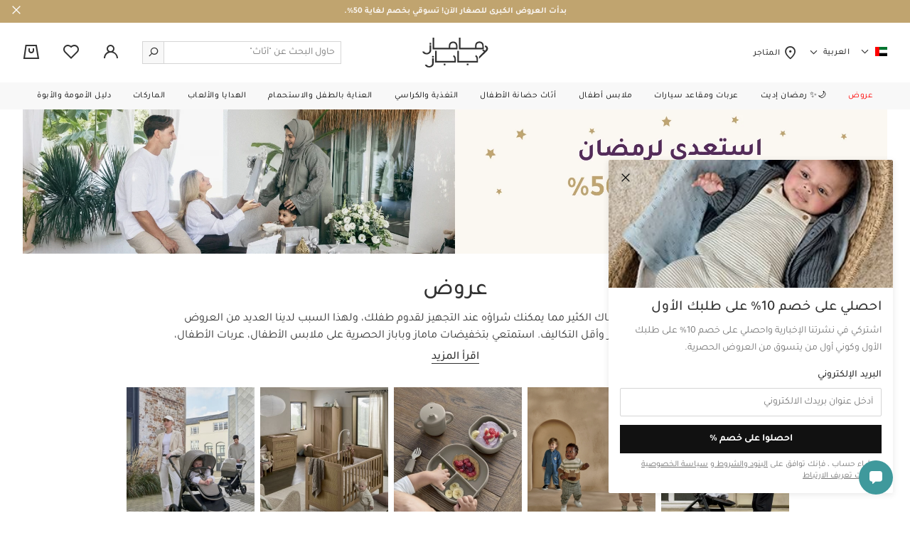

--- FILE ---
content_type: text/html; charset=utf-8
request_url: https://www.google.com/recaptcha/api2/anchor?ar=1&k=6Le5cgQsAAAAADNF2jrAZkXgw2xI8puP_f9lZF-G&co=aHR0cHM6Ly9hci5tYW1hc2FuZHBhcGFzLmFlOjQ0Mw..&hl=en&v=N67nZn4AqZkNcbeMu4prBgzg&size=invisible&anchor-ms=20000&execute-ms=30000&cb=7vaaqhpkkqqf
body_size: 48592
content:
<!DOCTYPE HTML><html dir="ltr" lang="en"><head><meta http-equiv="Content-Type" content="text/html; charset=UTF-8">
<meta http-equiv="X-UA-Compatible" content="IE=edge">
<title>reCAPTCHA</title>
<style type="text/css">
/* cyrillic-ext */
@font-face {
  font-family: 'Roboto';
  font-style: normal;
  font-weight: 400;
  font-stretch: 100%;
  src: url(//fonts.gstatic.com/s/roboto/v48/KFO7CnqEu92Fr1ME7kSn66aGLdTylUAMa3GUBHMdazTgWw.woff2) format('woff2');
  unicode-range: U+0460-052F, U+1C80-1C8A, U+20B4, U+2DE0-2DFF, U+A640-A69F, U+FE2E-FE2F;
}
/* cyrillic */
@font-face {
  font-family: 'Roboto';
  font-style: normal;
  font-weight: 400;
  font-stretch: 100%;
  src: url(//fonts.gstatic.com/s/roboto/v48/KFO7CnqEu92Fr1ME7kSn66aGLdTylUAMa3iUBHMdazTgWw.woff2) format('woff2');
  unicode-range: U+0301, U+0400-045F, U+0490-0491, U+04B0-04B1, U+2116;
}
/* greek-ext */
@font-face {
  font-family: 'Roboto';
  font-style: normal;
  font-weight: 400;
  font-stretch: 100%;
  src: url(//fonts.gstatic.com/s/roboto/v48/KFO7CnqEu92Fr1ME7kSn66aGLdTylUAMa3CUBHMdazTgWw.woff2) format('woff2');
  unicode-range: U+1F00-1FFF;
}
/* greek */
@font-face {
  font-family: 'Roboto';
  font-style: normal;
  font-weight: 400;
  font-stretch: 100%;
  src: url(//fonts.gstatic.com/s/roboto/v48/KFO7CnqEu92Fr1ME7kSn66aGLdTylUAMa3-UBHMdazTgWw.woff2) format('woff2');
  unicode-range: U+0370-0377, U+037A-037F, U+0384-038A, U+038C, U+038E-03A1, U+03A3-03FF;
}
/* math */
@font-face {
  font-family: 'Roboto';
  font-style: normal;
  font-weight: 400;
  font-stretch: 100%;
  src: url(//fonts.gstatic.com/s/roboto/v48/KFO7CnqEu92Fr1ME7kSn66aGLdTylUAMawCUBHMdazTgWw.woff2) format('woff2');
  unicode-range: U+0302-0303, U+0305, U+0307-0308, U+0310, U+0312, U+0315, U+031A, U+0326-0327, U+032C, U+032F-0330, U+0332-0333, U+0338, U+033A, U+0346, U+034D, U+0391-03A1, U+03A3-03A9, U+03B1-03C9, U+03D1, U+03D5-03D6, U+03F0-03F1, U+03F4-03F5, U+2016-2017, U+2034-2038, U+203C, U+2040, U+2043, U+2047, U+2050, U+2057, U+205F, U+2070-2071, U+2074-208E, U+2090-209C, U+20D0-20DC, U+20E1, U+20E5-20EF, U+2100-2112, U+2114-2115, U+2117-2121, U+2123-214F, U+2190, U+2192, U+2194-21AE, U+21B0-21E5, U+21F1-21F2, U+21F4-2211, U+2213-2214, U+2216-22FF, U+2308-230B, U+2310, U+2319, U+231C-2321, U+2336-237A, U+237C, U+2395, U+239B-23B7, U+23D0, U+23DC-23E1, U+2474-2475, U+25AF, U+25B3, U+25B7, U+25BD, U+25C1, U+25CA, U+25CC, U+25FB, U+266D-266F, U+27C0-27FF, U+2900-2AFF, U+2B0E-2B11, U+2B30-2B4C, U+2BFE, U+3030, U+FF5B, U+FF5D, U+1D400-1D7FF, U+1EE00-1EEFF;
}
/* symbols */
@font-face {
  font-family: 'Roboto';
  font-style: normal;
  font-weight: 400;
  font-stretch: 100%;
  src: url(//fonts.gstatic.com/s/roboto/v48/KFO7CnqEu92Fr1ME7kSn66aGLdTylUAMaxKUBHMdazTgWw.woff2) format('woff2');
  unicode-range: U+0001-000C, U+000E-001F, U+007F-009F, U+20DD-20E0, U+20E2-20E4, U+2150-218F, U+2190, U+2192, U+2194-2199, U+21AF, U+21E6-21F0, U+21F3, U+2218-2219, U+2299, U+22C4-22C6, U+2300-243F, U+2440-244A, U+2460-24FF, U+25A0-27BF, U+2800-28FF, U+2921-2922, U+2981, U+29BF, U+29EB, U+2B00-2BFF, U+4DC0-4DFF, U+FFF9-FFFB, U+10140-1018E, U+10190-1019C, U+101A0, U+101D0-101FD, U+102E0-102FB, U+10E60-10E7E, U+1D2C0-1D2D3, U+1D2E0-1D37F, U+1F000-1F0FF, U+1F100-1F1AD, U+1F1E6-1F1FF, U+1F30D-1F30F, U+1F315, U+1F31C, U+1F31E, U+1F320-1F32C, U+1F336, U+1F378, U+1F37D, U+1F382, U+1F393-1F39F, U+1F3A7-1F3A8, U+1F3AC-1F3AF, U+1F3C2, U+1F3C4-1F3C6, U+1F3CA-1F3CE, U+1F3D4-1F3E0, U+1F3ED, U+1F3F1-1F3F3, U+1F3F5-1F3F7, U+1F408, U+1F415, U+1F41F, U+1F426, U+1F43F, U+1F441-1F442, U+1F444, U+1F446-1F449, U+1F44C-1F44E, U+1F453, U+1F46A, U+1F47D, U+1F4A3, U+1F4B0, U+1F4B3, U+1F4B9, U+1F4BB, U+1F4BF, U+1F4C8-1F4CB, U+1F4D6, U+1F4DA, U+1F4DF, U+1F4E3-1F4E6, U+1F4EA-1F4ED, U+1F4F7, U+1F4F9-1F4FB, U+1F4FD-1F4FE, U+1F503, U+1F507-1F50B, U+1F50D, U+1F512-1F513, U+1F53E-1F54A, U+1F54F-1F5FA, U+1F610, U+1F650-1F67F, U+1F687, U+1F68D, U+1F691, U+1F694, U+1F698, U+1F6AD, U+1F6B2, U+1F6B9-1F6BA, U+1F6BC, U+1F6C6-1F6CF, U+1F6D3-1F6D7, U+1F6E0-1F6EA, U+1F6F0-1F6F3, U+1F6F7-1F6FC, U+1F700-1F7FF, U+1F800-1F80B, U+1F810-1F847, U+1F850-1F859, U+1F860-1F887, U+1F890-1F8AD, U+1F8B0-1F8BB, U+1F8C0-1F8C1, U+1F900-1F90B, U+1F93B, U+1F946, U+1F984, U+1F996, U+1F9E9, U+1FA00-1FA6F, U+1FA70-1FA7C, U+1FA80-1FA89, U+1FA8F-1FAC6, U+1FACE-1FADC, U+1FADF-1FAE9, U+1FAF0-1FAF8, U+1FB00-1FBFF;
}
/* vietnamese */
@font-face {
  font-family: 'Roboto';
  font-style: normal;
  font-weight: 400;
  font-stretch: 100%;
  src: url(//fonts.gstatic.com/s/roboto/v48/KFO7CnqEu92Fr1ME7kSn66aGLdTylUAMa3OUBHMdazTgWw.woff2) format('woff2');
  unicode-range: U+0102-0103, U+0110-0111, U+0128-0129, U+0168-0169, U+01A0-01A1, U+01AF-01B0, U+0300-0301, U+0303-0304, U+0308-0309, U+0323, U+0329, U+1EA0-1EF9, U+20AB;
}
/* latin-ext */
@font-face {
  font-family: 'Roboto';
  font-style: normal;
  font-weight: 400;
  font-stretch: 100%;
  src: url(//fonts.gstatic.com/s/roboto/v48/KFO7CnqEu92Fr1ME7kSn66aGLdTylUAMa3KUBHMdazTgWw.woff2) format('woff2');
  unicode-range: U+0100-02BA, U+02BD-02C5, U+02C7-02CC, U+02CE-02D7, U+02DD-02FF, U+0304, U+0308, U+0329, U+1D00-1DBF, U+1E00-1E9F, U+1EF2-1EFF, U+2020, U+20A0-20AB, U+20AD-20C0, U+2113, U+2C60-2C7F, U+A720-A7FF;
}
/* latin */
@font-face {
  font-family: 'Roboto';
  font-style: normal;
  font-weight: 400;
  font-stretch: 100%;
  src: url(//fonts.gstatic.com/s/roboto/v48/KFO7CnqEu92Fr1ME7kSn66aGLdTylUAMa3yUBHMdazQ.woff2) format('woff2');
  unicode-range: U+0000-00FF, U+0131, U+0152-0153, U+02BB-02BC, U+02C6, U+02DA, U+02DC, U+0304, U+0308, U+0329, U+2000-206F, U+20AC, U+2122, U+2191, U+2193, U+2212, U+2215, U+FEFF, U+FFFD;
}
/* cyrillic-ext */
@font-face {
  font-family: 'Roboto';
  font-style: normal;
  font-weight: 500;
  font-stretch: 100%;
  src: url(//fonts.gstatic.com/s/roboto/v48/KFO7CnqEu92Fr1ME7kSn66aGLdTylUAMa3GUBHMdazTgWw.woff2) format('woff2');
  unicode-range: U+0460-052F, U+1C80-1C8A, U+20B4, U+2DE0-2DFF, U+A640-A69F, U+FE2E-FE2F;
}
/* cyrillic */
@font-face {
  font-family: 'Roboto';
  font-style: normal;
  font-weight: 500;
  font-stretch: 100%;
  src: url(//fonts.gstatic.com/s/roboto/v48/KFO7CnqEu92Fr1ME7kSn66aGLdTylUAMa3iUBHMdazTgWw.woff2) format('woff2');
  unicode-range: U+0301, U+0400-045F, U+0490-0491, U+04B0-04B1, U+2116;
}
/* greek-ext */
@font-face {
  font-family: 'Roboto';
  font-style: normal;
  font-weight: 500;
  font-stretch: 100%;
  src: url(//fonts.gstatic.com/s/roboto/v48/KFO7CnqEu92Fr1ME7kSn66aGLdTylUAMa3CUBHMdazTgWw.woff2) format('woff2');
  unicode-range: U+1F00-1FFF;
}
/* greek */
@font-face {
  font-family: 'Roboto';
  font-style: normal;
  font-weight: 500;
  font-stretch: 100%;
  src: url(//fonts.gstatic.com/s/roboto/v48/KFO7CnqEu92Fr1ME7kSn66aGLdTylUAMa3-UBHMdazTgWw.woff2) format('woff2');
  unicode-range: U+0370-0377, U+037A-037F, U+0384-038A, U+038C, U+038E-03A1, U+03A3-03FF;
}
/* math */
@font-face {
  font-family: 'Roboto';
  font-style: normal;
  font-weight: 500;
  font-stretch: 100%;
  src: url(//fonts.gstatic.com/s/roboto/v48/KFO7CnqEu92Fr1ME7kSn66aGLdTylUAMawCUBHMdazTgWw.woff2) format('woff2');
  unicode-range: U+0302-0303, U+0305, U+0307-0308, U+0310, U+0312, U+0315, U+031A, U+0326-0327, U+032C, U+032F-0330, U+0332-0333, U+0338, U+033A, U+0346, U+034D, U+0391-03A1, U+03A3-03A9, U+03B1-03C9, U+03D1, U+03D5-03D6, U+03F0-03F1, U+03F4-03F5, U+2016-2017, U+2034-2038, U+203C, U+2040, U+2043, U+2047, U+2050, U+2057, U+205F, U+2070-2071, U+2074-208E, U+2090-209C, U+20D0-20DC, U+20E1, U+20E5-20EF, U+2100-2112, U+2114-2115, U+2117-2121, U+2123-214F, U+2190, U+2192, U+2194-21AE, U+21B0-21E5, U+21F1-21F2, U+21F4-2211, U+2213-2214, U+2216-22FF, U+2308-230B, U+2310, U+2319, U+231C-2321, U+2336-237A, U+237C, U+2395, U+239B-23B7, U+23D0, U+23DC-23E1, U+2474-2475, U+25AF, U+25B3, U+25B7, U+25BD, U+25C1, U+25CA, U+25CC, U+25FB, U+266D-266F, U+27C0-27FF, U+2900-2AFF, U+2B0E-2B11, U+2B30-2B4C, U+2BFE, U+3030, U+FF5B, U+FF5D, U+1D400-1D7FF, U+1EE00-1EEFF;
}
/* symbols */
@font-face {
  font-family: 'Roboto';
  font-style: normal;
  font-weight: 500;
  font-stretch: 100%;
  src: url(//fonts.gstatic.com/s/roboto/v48/KFO7CnqEu92Fr1ME7kSn66aGLdTylUAMaxKUBHMdazTgWw.woff2) format('woff2');
  unicode-range: U+0001-000C, U+000E-001F, U+007F-009F, U+20DD-20E0, U+20E2-20E4, U+2150-218F, U+2190, U+2192, U+2194-2199, U+21AF, U+21E6-21F0, U+21F3, U+2218-2219, U+2299, U+22C4-22C6, U+2300-243F, U+2440-244A, U+2460-24FF, U+25A0-27BF, U+2800-28FF, U+2921-2922, U+2981, U+29BF, U+29EB, U+2B00-2BFF, U+4DC0-4DFF, U+FFF9-FFFB, U+10140-1018E, U+10190-1019C, U+101A0, U+101D0-101FD, U+102E0-102FB, U+10E60-10E7E, U+1D2C0-1D2D3, U+1D2E0-1D37F, U+1F000-1F0FF, U+1F100-1F1AD, U+1F1E6-1F1FF, U+1F30D-1F30F, U+1F315, U+1F31C, U+1F31E, U+1F320-1F32C, U+1F336, U+1F378, U+1F37D, U+1F382, U+1F393-1F39F, U+1F3A7-1F3A8, U+1F3AC-1F3AF, U+1F3C2, U+1F3C4-1F3C6, U+1F3CA-1F3CE, U+1F3D4-1F3E0, U+1F3ED, U+1F3F1-1F3F3, U+1F3F5-1F3F7, U+1F408, U+1F415, U+1F41F, U+1F426, U+1F43F, U+1F441-1F442, U+1F444, U+1F446-1F449, U+1F44C-1F44E, U+1F453, U+1F46A, U+1F47D, U+1F4A3, U+1F4B0, U+1F4B3, U+1F4B9, U+1F4BB, U+1F4BF, U+1F4C8-1F4CB, U+1F4D6, U+1F4DA, U+1F4DF, U+1F4E3-1F4E6, U+1F4EA-1F4ED, U+1F4F7, U+1F4F9-1F4FB, U+1F4FD-1F4FE, U+1F503, U+1F507-1F50B, U+1F50D, U+1F512-1F513, U+1F53E-1F54A, U+1F54F-1F5FA, U+1F610, U+1F650-1F67F, U+1F687, U+1F68D, U+1F691, U+1F694, U+1F698, U+1F6AD, U+1F6B2, U+1F6B9-1F6BA, U+1F6BC, U+1F6C6-1F6CF, U+1F6D3-1F6D7, U+1F6E0-1F6EA, U+1F6F0-1F6F3, U+1F6F7-1F6FC, U+1F700-1F7FF, U+1F800-1F80B, U+1F810-1F847, U+1F850-1F859, U+1F860-1F887, U+1F890-1F8AD, U+1F8B0-1F8BB, U+1F8C0-1F8C1, U+1F900-1F90B, U+1F93B, U+1F946, U+1F984, U+1F996, U+1F9E9, U+1FA00-1FA6F, U+1FA70-1FA7C, U+1FA80-1FA89, U+1FA8F-1FAC6, U+1FACE-1FADC, U+1FADF-1FAE9, U+1FAF0-1FAF8, U+1FB00-1FBFF;
}
/* vietnamese */
@font-face {
  font-family: 'Roboto';
  font-style: normal;
  font-weight: 500;
  font-stretch: 100%;
  src: url(//fonts.gstatic.com/s/roboto/v48/KFO7CnqEu92Fr1ME7kSn66aGLdTylUAMa3OUBHMdazTgWw.woff2) format('woff2');
  unicode-range: U+0102-0103, U+0110-0111, U+0128-0129, U+0168-0169, U+01A0-01A1, U+01AF-01B0, U+0300-0301, U+0303-0304, U+0308-0309, U+0323, U+0329, U+1EA0-1EF9, U+20AB;
}
/* latin-ext */
@font-face {
  font-family: 'Roboto';
  font-style: normal;
  font-weight: 500;
  font-stretch: 100%;
  src: url(//fonts.gstatic.com/s/roboto/v48/KFO7CnqEu92Fr1ME7kSn66aGLdTylUAMa3KUBHMdazTgWw.woff2) format('woff2');
  unicode-range: U+0100-02BA, U+02BD-02C5, U+02C7-02CC, U+02CE-02D7, U+02DD-02FF, U+0304, U+0308, U+0329, U+1D00-1DBF, U+1E00-1E9F, U+1EF2-1EFF, U+2020, U+20A0-20AB, U+20AD-20C0, U+2113, U+2C60-2C7F, U+A720-A7FF;
}
/* latin */
@font-face {
  font-family: 'Roboto';
  font-style: normal;
  font-weight: 500;
  font-stretch: 100%;
  src: url(//fonts.gstatic.com/s/roboto/v48/KFO7CnqEu92Fr1ME7kSn66aGLdTylUAMa3yUBHMdazQ.woff2) format('woff2');
  unicode-range: U+0000-00FF, U+0131, U+0152-0153, U+02BB-02BC, U+02C6, U+02DA, U+02DC, U+0304, U+0308, U+0329, U+2000-206F, U+20AC, U+2122, U+2191, U+2193, U+2212, U+2215, U+FEFF, U+FFFD;
}
/* cyrillic-ext */
@font-face {
  font-family: 'Roboto';
  font-style: normal;
  font-weight: 900;
  font-stretch: 100%;
  src: url(//fonts.gstatic.com/s/roboto/v48/KFO7CnqEu92Fr1ME7kSn66aGLdTylUAMa3GUBHMdazTgWw.woff2) format('woff2');
  unicode-range: U+0460-052F, U+1C80-1C8A, U+20B4, U+2DE0-2DFF, U+A640-A69F, U+FE2E-FE2F;
}
/* cyrillic */
@font-face {
  font-family: 'Roboto';
  font-style: normal;
  font-weight: 900;
  font-stretch: 100%;
  src: url(//fonts.gstatic.com/s/roboto/v48/KFO7CnqEu92Fr1ME7kSn66aGLdTylUAMa3iUBHMdazTgWw.woff2) format('woff2');
  unicode-range: U+0301, U+0400-045F, U+0490-0491, U+04B0-04B1, U+2116;
}
/* greek-ext */
@font-face {
  font-family: 'Roboto';
  font-style: normal;
  font-weight: 900;
  font-stretch: 100%;
  src: url(//fonts.gstatic.com/s/roboto/v48/KFO7CnqEu92Fr1ME7kSn66aGLdTylUAMa3CUBHMdazTgWw.woff2) format('woff2');
  unicode-range: U+1F00-1FFF;
}
/* greek */
@font-face {
  font-family: 'Roboto';
  font-style: normal;
  font-weight: 900;
  font-stretch: 100%;
  src: url(//fonts.gstatic.com/s/roboto/v48/KFO7CnqEu92Fr1ME7kSn66aGLdTylUAMa3-UBHMdazTgWw.woff2) format('woff2');
  unicode-range: U+0370-0377, U+037A-037F, U+0384-038A, U+038C, U+038E-03A1, U+03A3-03FF;
}
/* math */
@font-face {
  font-family: 'Roboto';
  font-style: normal;
  font-weight: 900;
  font-stretch: 100%;
  src: url(//fonts.gstatic.com/s/roboto/v48/KFO7CnqEu92Fr1ME7kSn66aGLdTylUAMawCUBHMdazTgWw.woff2) format('woff2');
  unicode-range: U+0302-0303, U+0305, U+0307-0308, U+0310, U+0312, U+0315, U+031A, U+0326-0327, U+032C, U+032F-0330, U+0332-0333, U+0338, U+033A, U+0346, U+034D, U+0391-03A1, U+03A3-03A9, U+03B1-03C9, U+03D1, U+03D5-03D6, U+03F0-03F1, U+03F4-03F5, U+2016-2017, U+2034-2038, U+203C, U+2040, U+2043, U+2047, U+2050, U+2057, U+205F, U+2070-2071, U+2074-208E, U+2090-209C, U+20D0-20DC, U+20E1, U+20E5-20EF, U+2100-2112, U+2114-2115, U+2117-2121, U+2123-214F, U+2190, U+2192, U+2194-21AE, U+21B0-21E5, U+21F1-21F2, U+21F4-2211, U+2213-2214, U+2216-22FF, U+2308-230B, U+2310, U+2319, U+231C-2321, U+2336-237A, U+237C, U+2395, U+239B-23B7, U+23D0, U+23DC-23E1, U+2474-2475, U+25AF, U+25B3, U+25B7, U+25BD, U+25C1, U+25CA, U+25CC, U+25FB, U+266D-266F, U+27C0-27FF, U+2900-2AFF, U+2B0E-2B11, U+2B30-2B4C, U+2BFE, U+3030, U+FF5B, U+FF5D, U+1D400-1D7FF, U+1EE00-1EEFF;
}
/* symbols */
@font-face {
  font-family: 'Roboto';
  font-style: normal;
  font-weight: 900;
  font-stretch: 100%;
  src: url(//fonts.gstatic.com/s/roboto/v48/KFO7CnqEu92Fr1ME7kSn66aGLdTylUAMaxKUBHMdazTgWw.woff2) format('woff2');
  unicode-range: U+0001-000C, U+000E-001F, U+007F-009F, U+20DD-20E0, U+20E2-20E4, U+2150-218F, U+2190, U+2192, U+2194-2199, U+21AF, U+21E6-21F0, U+21F3, U+2218-2219, U+2299, U+22C4-22C6, U+2300-243F, U+2440-244A, U+2460-24FF, U+25A0-27BF, U+2800-28FF, U+2921-2922, U+2981, U+29BF, U+29EB, U+2B00-2BFF, U+4DC0-4DFF, U+FFF9-FFFB, U+10140-1018E, U+10190-1019C, U+101A0, U+101D0-101FD, U+102E0-102FB, U+10E60-10E7E, U+1D2C0-1D2D3, U+1D2E0-1D37F, U+1F000-1F0FF, U+1F100-1F1AD, U+1F1E6-1F1FF, U+1F30D-1F30F, U+1F315, U+1F31C, U+1F31E, U+1F320-1F32C, U+1F336, U+1F378, U+1F37D, U+1F382, U+1F393-1F39F, U+1F3A7-1F3A8, U+1F3AC-1F3AF, U+1F3C2, U+1F3C4-1F3C6, U+1F3CA-1F3CE, U+1F3D4-1F3E0, U+1F3ED, U+1F3F1-1F3F3, U+1F3F5-1F3F7, U+1F408, U+1F415, U+1F41F, U+1F426, U+1F43F, U+1F441-1F442, U+1F444, U+1F446-1F449, U+1F44C-1F44E, U+1F453, U+1F46A, U+1F47D, U+1F4A3, U+1F4B0, U+1F4B3, U+1F4B9, U+1F4BB, U+1F4BF, U+1F4C8-1F4CB, U+1F4D6, U+1F4DA, U+1F4DF, U+1F4E3-1F4E6, U+1F4EA-1F4ED, U+1F4F7, U+1F4F9-1F4FB, U+1F4FD-1F4FE, U+1F503, U+1F507-1F50B, U+1F50D, U+1F512-1F513, U+1F53E-1F54A, U+1F54F-1F5FA, U+1F610, U+1F650-1F67F, U+1F687, U+1F68D, U+1F691, U+1F694, U+1F698, U+1F6AD, U+1F6B2, U+1F6B9-1F6BA, U+1F6BC, U+1F6C6-1F6CF, U+1F6D3-1F6D7, U+1F6E0-1F6EA, U+1F6F0-1F6F3, U+1F6F7-1F6FC, U+1F700-1F7FF, U+1F800-1F80B, U+1F810-1F847, U+1F850-1F859, U+1F860-1F887, U+1F890-1F8AD, U+1F8B0-1F8BB, U+1F8C0-1F8C1, U+1F900-1F90B, U+1F93B, U+1F946, U+1F984, U+1F996, U+1F9E9, U+1FA00-1FA6F, U+1FA70-1FA7C, U+1FA80-1FA89, U+1FA8F-1FAC6, U+1FACE-1FADC, U+1FADF-1FAE9, U+1FAF0-1FAF8, U+1FB00-1FBFF;
}
/* vietnamese */
@font-face {
  font-family: 'Roboto';
  font-style: normal;
  font-weight: 900;
  font-stretch: 100%;
  src: url(//fonts.gstatic.com/s/roboto/v48/KFO7CnqEu92Fr1ME7kSn66aGLdTylUAMa3OUBHMdazTgWw.woff2) format('woff2');
  unicode-range: U+0102-0103, U+0110-0111, U+0128-0129, U+0168-0169, U+01A0-01A1, U+01AF-01B0, U+0300-0301, U+0303-0304, U+0308-0309, U+0323, U+0329, U+1EA0-1EF9, U+20AB;
}
/* latin-ext */
@font-face {
  font-family: 'Roboto';
  font-style: normal;
  font-weight: 900;
  font-stretch: 100%;
  src: url(//fonts.gstatic.com/s/roboto/v48/KFO7CnqEu92Fr1ME7kSn66aGLdTylUAMa3KUBHMdazTgWw.woff2) format('woff2');
  unicode-range: U+0100-02BA, U+02BD-02C5, U+02C7-02CC, U+02CE-02D7, U+02DD-02FF, U+0304, U+0308, U+0329, U+1D00-1DBF, U+1E00-1E9F, U+1EF2-1EFF, U+2020, U+20A0-20AB, U+20AD-20C0, U+2113, U+2C60-2C7F, U+A720-A7FF;
}
/* latin */
@font-face {
  font-family: 'Roboto';
  font-style: normal;
  font-weight: 900;
  font-stretch: 100%;
  src: url(//fonts.gstatic.com/s/roboto/v48/KFO7CnqEu92Fr1ME7kSn66aGLdTylUAMa3yUBHMdazQ.woff2) format('woff2');
  unicode-range: U+0000-00FF, U+0131, U+0152-0153, U+02BB-02BC, U+02C6, U+02DA, U+02DC, U+0304, U+0308, U+0329, U+2000-206F, U+20AC, U+2122, U+2191, U+2193, U+2212, U+2215, U+FEFF, U+FFFD;
}

</style>
<link rel="stylesheet" type="text/css" href="https://www.gstatic.com/recaptcha/releases/N67nZn4AqZkNcbeMu4prBgzg/styles__ltr.css">
<script nonce="iIJ8_ZdzeY-Rc7kve0SGdA" type="text/javascript">window['__recaptcha_api'] = 'https://www.google.com/recaptcha/api2/';</script>
<script type="text/javascript" src="https://www.gstatic.com/recaptcha/releases/N67nZn4AqZkNcbeMu4prBgzg/recaptcha__en.js" nonce="iIJ8_ZdzeY-Rc7kve0SGdA">
      
    </script></head>
<body><div id="rc-anchor-alert" class="rc-anchor-alert"></div>
<input type="hidden" id="recaptcha-token" value="[base64]">
<script type="text/javascript" nonce="iIJ8_ZdzeY-Rc7kve0SGdA">
      recaptcha.anchor.Main.init("[\x22ainput\x22,[\x22bgdata\x22,\x22\x22,\[base64]/[base64]/[base64]/MjU1OlQ/NToyKSlyZXR1cm4gZmFsc2U7cmV0dXJuISgoYSg0MyxXLChZPWUoKFcuQkI9ZCxUKT83MDo0MyxXKSxXLk4pKSxXKS5sLnB1c2goW0RhLFksVD9kKzE6ZCxXLlgsVy5qXSksVy5MPW5sLDApfSxubD1GLnJlcXVlc3RJZGxlQ2FsbGJhY2s/[base64]/[base64]/[base64]/[base64]/WVtTKytdPVc6KFc8MjA0OD9ZW1MrK109Vz4+NnwxOTI6KChXJjY0NTEyKT09NTUyOTYmJmQrMTxULmxlbmd0aCYmKFQuY2hhckNvZGVBdChkKzEpJjY0NTEyKT09NTYzMjA/[base64]/[base64]/[base64]/[base64]/bmV3IGdbWl0oTFswXSk6RD09Mj9uZXcgZ1taXShMWzBdLExbMV0pOkQ9PTM/bmV3IGdbWl0oTFswXSxMWzFdLExbMl0pOkQ9PTQ/[base64]/[base64]\x22,\[base64]\\u003d\x22,\[base64]/CiwRML8KgcsOFPhHDqHHCrsOAwoLDicKlwr7Dr8O2GH5Kwp5nRA1uWsOpSTbChcO1WcKEUsKLw5rCkHLDiQsywoZ0w7pSwrzDuWx4DsOewpnDsUtIw4VzAMK6wpDCpMOgw6ZvEMKmNCNuwrvDqcKnXcK/fMKOK8Kywo0Qw7DDi3Yfw55oACUKw5fDu8OGwobChmZeVcOEw6LDuMKtfsOBIsOeRzQyw75Vw5bChsKow5bCkMOFLcOowpNhwo4QS8OYwrDClVlycsOAEMOZwql+BUXDqk3DqXDDnVDDoMKIw55gw6fDlMOGw61bMCfCvyrDmxtzw5o/W3vCnnLCvcKlw4BcFkYhw7XCs8K3w4nCnsKADikkw64Vwo9uKyFYWMKGSBbDjMORw6/Ct8KiwqbDksOVwpfCuyvCnsOKPjLCrSktBkdMwpvDlcOULcKsGMKhEGHDsMKCw5slWMKuB2VrWcK8ZcKnQDnCl3DDjsOPwrHDncO9YsOwwp7DvMKMw5rDh0I6w6wdw7YwF244RRRZwrXDgX7CgHLCoQzDvD/DlU3DrCXDlcO6w4IPFFjCgWJEPMOmwpc9wpzDqcK/[base64]/DsK8w7Uewr5jQi0Bb8KUw6YzbcOmw6/DlcOMw7UOBivCt8OENMOzwqzDi13DhDo4wpEkwrRIwqQhJ8OQQ8Kiw7o3QH/Dp0rCn2rClcOCbyduRhsDw7vDj2l6IcKnwqREwrYqwoHDjk/Dj8OyM8KKTMKhO8OQwqkZwpgJTV8GPH9RwoEYw4clw6M3SCXDkcKmfsOdw4hSwrfCvcKlw6PChHJUwqzCuMK9OMKkwqnCo8KvBXjCr0DDuMKawoDCqcK/S8OuMhnCncKiwobDsSzCvMO3GDjChsK5Slo2w4s6w4HDmG7Dq0PDuMKew5IyI1rDnn/DvcK5UMONEcO3UcONW3TDsUpawqppScO6NjdXXldiwqTCksKkIF3Dm8K/w6vDt8Oyd3IXfgTDhMOCSMOjayNVJh9rwpfCqjFYw4/CvcO5KwYSw77Dq8KTwp5Gw7k8w6PCumlSw6omOBETw7bDvsKewr3DslPDrSd3RsKlCsOKwqbDk8OHw6EGDn1aSiIbScOYFcKHYMOkPGzCvMK+ecKUA8K2wqPDsB/CtSs3T20dw4zDjcKRMSLCocKKFmzCjMOsUw3DkyPDnnLDvAfCocK0w6YLw4zCv3FLVWfDq8OscsKRwoEWKRvCo8KgLB02wqkfDCM0Gl0Aw43ChcOlwpMkwr/DhcO1KcOzNMKWABXDvcKaDsOnPcOEw75wQhXCqMOqP8OzJsKpwq95BAFOwoPDmm8BPsO+wozDkMKuwrp/[base64]/JULCk3zDvg1NdsO1V8OJQMK6VcOOXMOKJ8KPw7PCjDPDhV/Dg8KVaHTCokXCmcK+Y8KDwrvDvcOFw4lCw4zCv38iD3TCuMKzw7/DkTvDvMKIwpETBMOTCsKpZsKLw6R1w63DsXLDrHjCni7DplrDr0jDvsOxw7Yuw6HCscOTw6dSwrBCw7hswogbwqTDlsKRUknDqG/[base64]/DiWLCmsKOw5fDiXPCu8OCwr3ChSPCtMO8YcKAHTjCizrDnlHDgsOcCnFhwq3Dm8Ofw4RiTCNuwoPDkXnDtsK6VxHCksOjw4bCo8K0wrvCpMKlwp0rwonCiW3CownChXTDosKmGzTDgsKPFcOYdsOSLVV1w6DCm2vDji0kw6bCtMOUwrB9FMKoDgB/JsKyw7MNwpXCs8O/J8KkIT9qwqfDmEPDvngnAgHDvsO+wpdvw5hawpnCklfCnMODWcOgwosKE8KoI8KEw7DDn28VB8OxZmrCnyLDnRo1RMOBw4jDvE09XsKmwo12JsOkeh7CkMKQHMKaE8OGLyjDvcOyHcOzCl4VZmvDhcKZG8KCw5dVN2Zkw6FTXsK7w4fDk8OzEMKtw7ZZd33Dh2TCuWl/BsKkF8OTw6vDsgfDssKQN8O8NWHCscO/XVpQRGDCnTXClMOhwrbDoSzDtR9Ew5JSIgAzEgNbKMKowrzDoQ7CjznDkcO1w6o2wqN/wrsoXsKPSMODw45nLB8dW1HDvgsZS8O8wrd3wpfCgMOMUsKcwqXCmMKVwozClMOXeMKvw7dLeMO8w5rChsOlwrXDs8Orw58oC8OEUsO6w4/DrcK/w5FAw5bDvMObQQgEJxkcw45RSVQ/w501w5wuTVvCjMKNw498wq8BZzrCgMO4RRbCmUNaw6/DmMKPa3LDkAI+w7LDo8KrwprDqsKqwr86wp9fMlYOJ8OUw57DiDfCqU1gXAHDpMOHOsO6wrvDisKyw4DCu8KAw67CtSxYw4V6CcKvDsO0w6fCh0g3wooPb8KSDcOqw5LDjMOUwqRRF8KtwpcZDcO9cy90w5TCt8O/wqXChRU1a0R1UcKKwrvDvh52w78cA8OWwqBwHcKgw7TDsVV1wokCwol+wo48wpnCk0/Ck8OnNinCoVvCqsOsS3fCrsK7OT/Dv8OmJB0Yw5zDqyfDlcONfsKkbSnClcKIw6fDvcK7woPDpVsELH9/XMKwOFtMwrZNUcKbwpVHdGZGw7jCpgYEETBuwqzDvcO/A8Olw6RJw5hvw7sUwpTDp1htCTV5JBgwLmrCo8KpazQVL3zDmm7CkjnDs8ONMXttNEAFTsK1wqLCm3R9OxAyw6vCosOCYcO5w7IoMsO8IFArZFfCqsKeVy/Cgzg6FMKiw5PDgMKnNsK+WsOvNzjCscODwr/DpmLCrUpFW8KowoTDs8OOw6V6w4UFw6jCh0zDmC54BMOMwoHCnMKiNTJdUcK0w7pxwpDDvlnCj8KNTX8+w78Qwpw7RcKgXCITPMO8ccOGwqDCgzdBw65cwoHDnDkqwo4Mwr7Dg8K3V8OSwq7DkC8/w6NPG214w6fDpsOkw5HDrsOMAGXDgmfDjsKHfiEeClPDscKbLMOWWSh6GStpDHnDs8KOA0dWUQlUw7bCuzrDnMObwolLw7jCnRxkwp4QwpFqRk/DtsOtL8OTwqXChMKsbcOgXcOEARs2Oys4CHZRw63DpWjCtgUIIBLCp8O+P2bCrsKlZkfDkxgmFsOWQxvCl8OUwr/[base64]/DosKQRUcweC50fsOpYhUcwrkPQMKnw4sYw5TClEADwpDCvMKAw5jDmsKZFcKBKAE/PjYwdifDrcOdEG1tJsK5XXHCqMKTw5zDqVwQw6/CssOVRzVfwqkfK8KKVsKbQDXDg8Klwrk/OkfDgsOFFcKEw5UhwrPChRbDqxHDs15Kw5Ucw7/CiMO6wqQ8FlvDrsOhwrLDvg9Vw6TDusKQG8K1w5PDrg/CiMOAwqzCq8KxwpjCicKDwr7CjRPCicKtwrttZRlMwp7CpcKbw47DjVYhNwrDuHMdZcOiKMOew7jCi8KdwocLw7hpK8O4KAjClB/Ct3vCu8K1EsOQw5NZEsOMRMOYwp7Cv8K6GcOLZcO2w7bCuEw9BcKvcRzCskXCtVjDpF00w78kL3bDucKmwqDDosKfIsKhQsKcI8KLbMKVR3l/w6oSV0AFwrPCosKLByHDscKcJMOAwqUKwqEDdcOTwqzDosKxKcOrXDjClsK7PQ5ra1XCvBIww7UDwp/[base64]/RsOpIxhHRHHDrVfCgDvDtcKvwrTCqcO7wq3CmwReHsOYayvCtsKEwpN5YGjDrR/[base64]/w7Vpa8Oaw6s4w4RuecKHw6VwwobDuFlEwo/Dl8KsfTHClSNhcT7ChsOgf8O9w4PCssOYwqM6LVTDsMO6w6vClsKae8KWM3jChHAaw7FBwovCusOPwoTCu8KrAcK6w6VqwqUWworCrMOwbUBHal53wqVywo4swq/Ch8K+wo7DiV/DhDPCsMK5L1zCnsKSTsKWcMKWUcOlfT3DtsKdw5ABwoPDnF9zMg3CoMKgw4wDU8KlbmvCkT7Dknh2wrUhVAljw61pacOEJSbCklLCtcK7w65Vwrhlw7LCi1/CqMKlwpVvw7VLwoxIw7otYgfDhsK5wqcoB8KcX8OJwq9icyldHxwkIcKMw6Izw57DhXZNwr/[base64]/[base64]/[base64]/woBae8K4WV/[base64]/Ck8KRC3vCs1pEw6kqwpHDqVvDtXxww6Z+w757w6kewo/DoiJ/XcK1XsO5w6TCpsOvw4k9wqfDv8OgwoLDsGMiwqgsw73CsAXCu2jDvGnCqXDCrsO/w7nDmcObeVdvwooIwp/[base64]/CqcKpeRXCo8KYwocJdX1CHcOXdsKnw5fCi8OMw7HCgkpeeEzDk8KjI8KFwqUEOEbDmcOHwpfCphpsUizDgsKcQMKIwpPCkQptwrRewobCg8OuccOQwp/CiUPDigkAw7bDpD9OwpbCh8KIwrrCksKWV8Omwp/DgGDCs07DhUFYw4HClFLCn8KRAFYBRMK6w7TDiywnFQzDmMKkPMOLwr7DlQjDkcOtKcOwXGRHZcOmVMOyRAE0ZsO8IcKIwpPCrMKBwpTDhSBAw7tTw6XDhMKOFcK3V8OZMcOYRcK5f8KPw4XCoD7CskLCt3s7fsORw5rChcOLw7nDvsOlUMKewpXDk1xmdW/CvnrCmDdEXsK8woPCqnfDr15qS8Ojwqklw6BNQA/Ds007EcOEwpvCpMOgw5t0SMKeBMK/w5d5woknworDqsKcw5ctQ1DCo8KEwooNw5k6DMO7ZsKVwojDvQMHNsOYC8KCw4LDhsO5ZBluwonDrTHDoCfCuVNqPG8lDBTDo8OsFwYvwoDCrV/CqzjCr8O8wqrDicKrVRPClBDClhNITXnCjUbChwTCjMOXEA/[base64]/[base64]/[base64]/bzfDjMOHw4pkw6l9wp8cegXDn3jCvMOvw6/ClQgMw6zDiUVRw5PCjDjDrxF9NxvDl8OTw6rCmcOiw71Ow6HDnU7CgcOkw4rDqnrDnQDDtcOtch8wE8OKw4ECw7nDnWkTwowOwrZkKsODw6ssanrChsKRwo5owpMReMOdDMOwwrpXwoRBw4NAw6LCs0zDncOHTGzDkDxKw53DtsOfwq9wLi/Ck8KCw4NXwrhLbAHCl1RYw4jCukggwohvw4DCmDTCucO3JBAyw6k9wqopGMOmw7lzw63DisKGJio2dGQCfykZUjXDq8ORO1FYw5LDrcO7w67DjsOQw7tlw6HDnsOsw4rDmsO/[base64]/wrVlQ8OKBTxmBMKiWWJtwoZPwqHCk2xxADXCkinDssOeN8K0wr7Ds1gxScOTwqFUW8KrOAzDpF4pJzkoI0TCoMODwoTDj8KLwovDuMOjSsKaGGQbw7/CgUFKwpEWY8KwYn/CpcKZwpDCicO6w6TDtcOoAsKEGMOnw5nCmy3Dv8OGw7VUOHtvwprDosOBcsOIZsKtH8K3wq4kEkU/[base64]/[base64]/DpcOqw4HDqF3CmMKwGsKWwrXDs8OKZsOCw4MWw75Lw4lkLMKCwrhGwoogRA/CpRnDg8O+U8OAw5bDi0LCoxR1L23DrcOGw7vDucO2w5nCksOMw4HDhiPCmkcRwrNNwo/DncKUwrrDt8Oywq/CiEnDlMOAMgFZfnEAwrbDujnDvsOsXcOkCMOHw57CiMOPMsKIw4fCvXzDhMOCScOEJBvDsnkcwr99wrk7UcKuwo7CmBICwqltShU3wrzDiTHDt8KJA8O0w5/DsjkKfSPDgWR6VFPDhHddw7JmT8ObwrItRsKCwpUJwp8wAcKmI8KVw6fDpMKvw4kLZFvDl0bCmUkFRHoZw6QRw5rCrcK1wqc1a8KCwpDCqljCrmrDkFPCgMOqw51Cw5bCmcKcf8KcNMOKwrACw70lNj3DsMKlw6XCiMKRSVnDpsKmw6vCsDcXw7Ycw74mwpt/A21Fw6fDpcKWWAxswpxObWUDPcKVc8KowrBJLDDDu8OqYSfCjGYbcMKgDFHDisO4KsKwCyY/eBHCr8KpcCdIw5LCkVfCjcOdJ1jDgcKrF2BJw7tdwo4Bw68Kw5tyccOiMx3DtsKXIcOaJGpawrTCjwrClsO4w7BXw4smc8Obw6pIw5Bmwr3Dt8OKw7IyVFtew7bDl8K1JMOIdBzCv2wXw6fCjMO3w4wZPV1Sw5/Do8KtaA52w7LDosK3QsKrw6LDjEYnWQHCvcOALcKPw4zDuD/DlMO7wqDCtcO3RkNcVcKcwo52wr3CmMKpwrnCrhnDisKnwp5pcsKawocpEMOdwrkkKsKoGMKNw4BabMKwIsKewonDg3Ukw4hBwoIKwrsNHMOlw7lIw7g/w7RHwrzCkMOywqBYDS/DhsKSw6cGSMK0wpkQwqQ7w63DrELCgW1fwozDlcOxw7J/wqgFLcKvGsKww73CllXCiWLDmCjDpMK2eMKsScOHOcO1KMOew6sIw6fCncKMwrXCqMOKwo/DmMOrYBwww6hFecOQEBfDmcOve0fDvz82aMK6SMK5WsKCwp5gw5JXwplYwr5tQG0xczLCh0AewoHCucKncjXDkwnDo8OAwp9awp7ChXLDn8KMO8KgECUTOMOjQ8KEMx/DiznDs3AVPsKYw7fDmMKIwo3DpA7DsMKlw5PDqlnClztDw6cww40WwrxJw5TDiMKOw7PDv8OYwrgZRjEOKm3CjMOtwrYpVMKLCk9Ww703w5vDucK0wpMmwokHwq/ClMOHwoHCmsONw5J+BFrDg0rCqyMJwosdw75Nw6DDvmoMwqkPdcKqfsOOwoLClldxVsKIA8OnwrJkw4Rzw5QAw7/Dg38OwrRhHBFpDMOWT8Oywo3CtH49fsOqOHVwAl5VDT0Hw6TCqMKfw4dLw4FnYR80TcKMw4Nqw4ECwq3Cny0Aw7DDrU0Hwq7Clhg7BhMcbBh5RCAVw50/b8OsHMKjJzjDmnPCp8KWw5kqRBPDimRkw6zCgcKBwpLCqMK8w5fDj8KOw5Aiw47Dui/ClcO3F8ONwr9jwotvwqFvXcOBaRfDnDRSw7rCqMOAZWDCowVGwoVSEMOpw4jDqHXCg8K6cjzDmMKycW7DoMOUYRPClyPCukJ5asORw7pkw5bDnjXCkMK7wrvCpMK7ZcOfw6gxwqrDhsOxwrIIw5XCk8KrY8Omw4kJBsK/IxhmwqDCkMKdwpBwGSDDuR3CsCQeahJZw4zCnsOAwqDCs8KyXsKIw5rDlBIVOcK4wp9IwqnCrMKRdzrCjsKHwqnChQFAw4vCmEo2wq8XI8KDw7YOWcKcbMK0BMOqDsOyw5/DoxvCu8OHUk4gYVjDqMKTEcKJMndmWjw/wpFwwoZqKcOww5kaNAw5OMKPWcOOw7bCuRjCiMOjwpPCjSnDgynDusK9CsOcwrhtY8OZesOqVx7Cj8Ogwp/DpSd5wrrDj8ODfRzDucKfwpjDhSHDpcKGXXsKw6FPC8Otwq8fwojDtyTDj247ccOyw5kGH8KQOxbChhtlw5LCisOYC8K2wrTCu3TDv8OAGzTCvx7DssO8CMOPX8OkwpzDl8KmPcOIwoTCh8K2w4XCixrDt8OZHkxUVEfCplN/wqNiwqNtw6zCvn9YFsKlesOFEsOzwpR0eMOqwqDChsKUBQTCp8KTwrseIcOeSRUewp5XXMOaUDdAZGN6wrx8SQQZUsKSdcK2T8O3wq3CoMO8w4Jnwpg/ScOEwoVfZXA0wqLDkEk4GsOKX14Qwp7CoMKVw4RLw5zCm8OoVsO+w6TDujDClsOkbsOjwqnDiWTCnxzCgcOLwp82wqLDrizCisO8UMOgHEXDlsO3BcK0NcOOw6ARw5JOw4kCbE7DsU/CmAbCvsOxA2NYC2PCnG8kwqsCWwbCrMO/[base64]/Cm1LCmcOFwrFGwo03wpI6w5DDqMKLw77ClH3DthDDnsO+YsKxFwpea3/[base64]/VcO5BgzCjMOXw5YBwpQLXybDusOSfSVWCATDryPCtRkswpwvwoYEJsO8wr9hWMOhw5EObMO5w6gMAnM5KAY4wp3DhxdObC3CglAsE8KubgQEHGsXVCp9M8OJw5nCoMKFw69Qw44KcsKbFsOXwrxvwobDhsOnb1gtED7DosOEw5pccMOcwrLCnhJ7w5/DnhPCrcKBMMKnw5pSDhQ9BDVjwqwffFfDmcOQP8OKLsOfbsKEwozCmMOAbncJSATCoMOPbSDCr1fDuiMuw5B+AMOQwrtZw6XCtlp2w6zDpsKfwrB7P8KQw5vCq1DDuMK6w7tAHRkYwrDClMOGw6fCtSQKSGcTB0DCqcKuwp/[base64]/[base64]/wrkfXDpUCCvDtC8XKUvCtR8Yw6sAU152FsKjwpzCvcKiwrzCnnbDsG/CjGR1c8OKesKQwphTOWnCuVJRw41CwoLCoiE0wqvCkDfDqHwGTAPDrC3DogV2w4IkcMKzL8KvB27DisOywrXCucKqwqbDicOeJ8K0d8OZwoJQwozDpMKAwoA/w6HDs8KxJiXCr1Mbw5bDiBLCn3HCkMKMwp8awq3CoEjCix9iCcOOwqrCkMKUDSjCqMO1woMTw4jCqDXCqMOaUsOPw7fDrMKiwpdyB8OWIsKLw6LDgjjDtcOkwr3Cq1DDhyUMZsOgTMKSWcK5w5wRwofDhwMCO8Opw5/Cpn8wN8OPwqLCocO4DsKFw5/DtsOaw5tRTnRQw5AjDcKswoDDnjc+wpPDsmzCtDrDnsKVw5wcccOyw4JHDgsYw5jDolo9YFEdAMKrdcO6KQLDl2zDpUULMEYMwq3CkSU1NcKAUsOyTDHCkktVAcKJwrATTcOnwrB/WsKzwqLCsGQRVGBLHwMhAMKCw7fCu8K/H8Otw4RGw5nCgSHCmilzw6zCgWPDjsKVw5lAwrfDjBPDrX9Xwqchw7LDrSsswoI+w7PCjF7CrChPJEVYR3hGwo7CkcKIC8KlYCZRZMO+wpnCi8OIw7DClcOgwow3JQLDjj40w68JRsOxwrrDgVDDmMKqw6kWwpLCrsKkYATCsMKDw6/DgUUZEU3CpMOPwqd1JG9ALsO8w6PCnsOROF43wpfCk8O3w6bCusKBwp8/GsOXOcOtw4E0w5TDpSZTWDljOcOdXmPCm8KFcmJQw7bCjcODw7Z1PTnCjh/CgcK/[base64]/wprDnMOEOhjDrgTDoD0ywo8nLcKPw4QfwoHCrMOzw5bDuzFGecK8asOxKiPDhg3Du8KrwqlrWMOYw64LSMOSw7d6wqQdBcKzB0LCjkTCrsKkPS4Rw7NqFzHCq11qwoLDjsOPQsKQHMOEIMKfw6nCusODwoRAw6ZxXV/Dv0x7VD9Pw714C8KuwpwOwojDjR8pAsOTORVKUMODwoTDkS5VwohmCVPDowDDhxbDqkbDvMKJasKVwrUpNRR4w54+w5hZwppoRHDDu8OHYQ/[base64]/Dtl0kwqAuw5Yjw7bCiFEfwqDDvG3Dl8O7REkpPWkNw4LDm28Yw69vNQo0RwFywq10w77CrSzDtifCil1iw5YvwoIXw4ZJTcKMPELDrmzDlcKzwoxjEFF6wo/[base64]/CqMK3w74GLsO0LWtAVj/DiMOLwplaH1/ChsKcwqReQh1Awp0eC13CvSnClVETw67DvGPDusK4QMKHw7Udw44JHBRVRTdbwrXDtB9pw57Cp0bCu3RiSRPCtsOuY27Cp8OufsORwrUxwqXCo0NNwp5Fw7F6wrvCisOycyXCp8Khw6nDhh/ChsONw5nDoMKjWsKpw5vDtT87HsOJw405Om4Lw4DDpzHDug4tDh3CkxPCpRV7OMODUEIkwo8Fw5ZuwoTCgTnDiwzCjcOhbF1mUsObXznDr3UCBlJqwoDDtcO3CBZ/ZMKGQMKlwoILw6jDucKFw6lCJ3c6G1FXM8OgccKVccOWHQPDuwvDhjbCmwxeGB8Kwp1cHFDDhEIqLsKnwrUpOcKzw6xuwpdow7/CvMK/wr7DlxjCk1TDtRJXw7duwpXDucOuw63CkBIrwoHDrGzClcKGw5I/w4jDv2LCpBZsVUsDfyfCusKlwrhxwq/DmBDDlMKewpkWw6vDqMKVMcOGGsKkJz7Dk3UAw5fClsKgwq3DhcKoQcOHYgpAwothMGzDscOBwol4w6rDgH/DkFPCr8OuJcOTwps4wo9QXEDDtXHDgVUUQhTCgSLDs8KmMRzDq3REw5bCk8Otw7LCvWtHw4QSFmXCmXZBw5jDnMKUXsOcSX4AGxnCkh3CmcOfwr/DkcOJwpvDlcOBwq1FwrbCnsOADUMlwpoQw6LCv1TCkMK/w7tCRMK2w6QYGsOpw65ow61WK1vDmMKkOMOGb8OAwpHDs8OcwoJKXCEzw7fDv2RdE1/ChcOtZyduwpHDosKxwqIdFMOdM21MOMKcHcOlwqDCj8K1I8K7wo/DssKXaMKPJ8OfYC5EwrYpYzg6XMOCPlFqcwLChcKcw7oJKVd0O8K1w5nCjzAyDR9aWMKRw5HCmcOgwojDm8KxKsO+w6TDr8KufCLCrMOew6LCvcKIwoBDfsOHwqrCsW7DpR7Cq8Oaw73DvW7DqXcBWm08w5QwcsOGJcKAw4Vzw6Y+wr/[base64]/DqMOqbcO7QTdtMWrCtsKBwoY6w7Amw7NIw4/[base64]/wqzDocOqfULCosKSEgUpDMKawo/CnRQQQ3gjbMKFRcKYNH3ChFTCvcONWwHChsKsd8Oac8KQw7hEN8O5asOtCTF4O8K0wqhsakHDpMOgesOyG8O2QzPChMOlw4bCqsKDbkfDsnAQw6YPwrDDusKow415wp5lw7HCnMOkw6Ijw4Qxw6oEwrHCnsKowqzCngrCp8ORfDXCv0vDozjCvy/[base64]/[base64]/[base64]/CvQjDkMKCw7DCuSbCh8OYKizDrHEGw69Gw5jDhU3DtMO/w57Ch8KeQlo9ScOEd3csw67DpsOmQwUVw6QbwpzChMKGaXoaA8OUwp0vIMKnFCctw6TDocKawoVhacOMbcObwogow7UfTsOew5h1w6nDhsO4XmLCocKhw4hOwoliw6/CgsK7M01rTMOIJMOtKijDgA/CjMOnwrMMw5A4wq/DmkJ5XlfCsMO3wqLDhsOiwrjCnDwCR2MQwpZ0w7XCk3gsFCbCqSTDn8O+w7zCjTbChsK5VFPCksO9GA7DicO6wpI3Z8OQw7bChFbDv8OiOcKJesOPwoPDlEjCkcKEU8OSw63DniRRw4BdVsOxwr3DpGkbwrQ5wqDCpWTDoCUlw5rChEvDmQVUNcKvJk/CvV5RAMKqLF85AMKONsKfFgrCjFjDuMOcX0RDw7Zewp0oGMKmw4vCucKCUXTCuMOVw7Zdw7oowoNdWDDCrsKowqwqw6HDryLCpjPCtMKgFsKOdA5ecjNVw5HDnRwHw4PDtMOVwr3DpyV7d0jCocO/IMKLwrlGAWUAEMKwH8OlOwpfenfDu8O4S19Iwo9GwpErG8KKw5rDt8OLCsKyw6o0SMKAwozCmmfCtDJAIVFrKsOww5A4w5xxQgkQw7/CuEzCuMKlJ8KFHRXCqMKUw6lYw5chcMOvBVLDg03Cq8OnwoFIXcKee2IMw4DCr8O0woV1w7DDp8K/CcOsC0tewot2KVJdwo8twoPCkwDDinzCtsK0wpzDkcKpXjPDhMKEcmFJw6bCvgsewqI+HHNBw43DhsOOw6TDi8K/JsKfwrbDmcO6X8OiWMODEcOXwr8Pe8OkPsK/[base64]/WsO9w5PCv2LDgDUBw7XCocOheWouwr/Cr0RqI8KqFG3DksO4PsKTwqkswqExwqkTw6rDqTrCpcKbw6A1w5DCkMKXw5pVfS7CkyfCu8OPw65Kw7bCvE/[base64]/Ex95GAbDoyc3WF55wo3DjkwhXDhJVcO5w7jDtcKLwoDDj31bNAbClcKeAsKlGMKDw7PCgTcKw5FOb1HDrQ4lwoHCrHsHw4bDvXzCt8OCScKzw4Ifw7JRwoEBwpRTw4B0wqfCjG0sDMOIKcKyPA3DhWDDl2B+XAQ/w5gnw58fwpNUw7pnwpHCicKcUsK7woLCqBNIw78CwpTCmgY1wpVDw63DrcO5BhDCmB9SCsOkwoB8w5wNw6LCqEHDpMKXw6MhNGtVwr4rw69WwoB9Dlc8wr3DlcKBNcOOw6rDqHU/wppmAyg2w5nCicKew4Nkw4fDtgciw4zDigdeT8OyTcONw7fCv2xHwqTDrgYUJnHCmDgBw7wIw63DjD9Nwq0/GgPCisKvwqjCkmjCiMOrwqsDa8KTTsKsdTUawpDDqw/[base64]/CnSvDu8KSZXhRNsOWwrlSSDA6w45ZZnweM8K9HMONwofCgMOgFhxgDicRecKLw6lBw7NvNCjDjCsIw7rCrTAnw6oDw57CgmkyQlbDn8O2w4NdIcOWwp/DvnfDicKnw6vDocO/Y8OVw6/CsWE9wr1YAMKsw6TDnMOFF38Fw6nDnXnChsO7KhPDisO+wrbDi8ODworDkDvDnsK8w6LCvWoKCWlRaTZPVcOwFRFETgt+K1HCnzPDmndFw4fDmAk5P8O6woIAwrDCr0TDtQ/DuMO9wqRmKxBwS8OSUQvCgMOPMRzDncOCw7RVwrAyHMOXw5p6A8OQZjdfScOGwoTDlRxow63CnhDDo2jCtynDg8Ogwr9hw5rCuyDDuyRZw4gbwoLDpMK9wp8Pb1/[base64]/Djj44GsKvwozDiMKzWXzDsV5SwoEVw6gbwqbDlQs4Wl/DvcOtwrRewqbDgcKqwoR6CUM8wr7DvcKxwpjDvcKwwqEUAsKrw7XDsMKzYcOQBcOgIzp/IsOow47Co0MqwrrDvH4Rw7dAw4DDgwRMYcKtFMKWBcOnQcOSw6MpIsOwJAPDlMOANcKZw5crfGnDhsKlw7nDgCTDqnosW25+P0kpwrXDn3bCqhDDrMOcB1LDgj/Du1/DlxvCosKawp8ywpwCfk5bwqHCgFZtw6HDs8OEw5/DqAMxwp3DrmIBAXoOw443GsKowpLChlPDtmLDksO9w40Iwq1Ee8OFwr7Cky4+w5p/CmAWwp9mUBYyZWpawrlif8KwEcKNB1oHcMKFdXTCkHXCkTHDtsKswq7Dq8KLw7tnwpYWZMOqFcOUNzABwrR3wr91AzvDgMOFcXVTwpzCgmfCnyTCoWHCvhzDocOjwpxLw7Bgw6xnfxrCr27DhRzDksOwXhwxZMOyQUc8Ek/Dpjk7Ey3Cjm1BDcKuwrIoCn4xZzXDm8KTJBV0wrDDhVXDksKqw6FOEC3DtsKLP3/Dq2VFVMK7EXc4w4rCi2HDtMKRwpFPw4ojfsO/b3XDqsKqwr8yd2XDr8KwaiHDrsKaeMOpwrDCjko+wqXCpxtjw6x8SsOdO1PDgkbDlhXCtsOSBcORwr0/[base64]/DrizDrcOmccKiVGUZEsKlwoAlwqHClh1kJlU3IhxAwoTDp304w7ovwq1FIGLDksOfwobCj101OcKSSsO/[base64]/DhMO/AwwlWEvCoWMMw4pEW8Opw43DoGYrwocWwrPCiAbDr1PDunPCrMKZw55WZsKIQ8Ohw6h7w4HDqhnDhsOPw5PDk8O/[base64]/Cj8Ovw5fCssKTw4AXwpFibGEuecKJw4PDh8O/NhZeVn4aw54/OAPCtsOFEsO0w57CocKtw6/CocK8EcOIWyvDtMKMGsOrXiPDt8KLwoZSwr/Dp8O9w67DqQHCjXfDscKVfiDDln/[base64]/CoMKJWDnDjUTDkcKkdcOrSUfDisOtJxIhHTMcXm95wq/ClQ7Cuh12w5jCjjLCpGh9AcKcwonCnmnDon4Bw5vDp8OGMC3Dp8O2YcOqIVR+QybDuihkwqsGw7zDuRjDswwtwp/DmsKUT8K4KMKRwqbDiMKew41QBMKQCcKDey/CiFnDmBo/NyXCqcOHw5kmdVR/w6fDqno1cz/DhGgeL8KWfXhAw5HCpy3Cun0Fw7l0wpV2LDHDrsKxLXspVBpyw6fDoTZRworDnMKTAjzCrcK0wqzCjk3DlTzCisKOwpfDhsKjwpwIMcOzw5DCmhzCplrCqX/CtiVcwpU7wrfDrkrDiRgAXsKZfcKJw7xOw7ZQTB/Cvkk9w51KGcO5OR0WwrohwrsEw5Jqw6rCm8Kpw53DpcKRw7kSw5MuwpfDi8Ktd2HCvsO3LMK0wq1FWsOfdhU3wqNqw47DlMO6Gxxiw7Mtwp/[base64]/Dv1rDiQpcXkY3dENhAArDmRXCq8Oaw4HCgMKAVcKJwpjDmMKGYH/DujHDkErCjcKLLMOjwpLCvsOiw7TDicKXOBEUwoxHwoDDjn9DwpzCp8O9w4Eew4BVwpHCisKFezvDn3rDpMO/wqt1w7cwTcOdw4LCnW3CrMOew5nCm8OkJQPDv8OOwqPDqQfCjcOFdTHCpi0Jw4nCjsKQwrkhQMKjw53CnmdFw6p0w7zCgsO2S8OEIW7CjMOeYGLDlngTwp/[base64]/[base64]/CvsKXwpnDvsOuO8OWNw3CvsOQPsKzHTxqWmxSLgvCjkFEw7nCvETDlGfCgcOKCsOpahdTAkjDqsKmwoQMFCDCi8ObwqzCmMKAw4AHFMKWwpNUZ8K4KMOQfsOUw7jDk8KafXfCrB9/DlozwoE9Z8OjRCNDRMOFwpfCgcOywqRgJsO+w7LDpg45wrbDlsO4w4zDp8KMwqtSw5nClxDDjzPCtcKYworCgcOlwrHCg8O7wonDkcK9Q2ADOsK1w5YCwo8HS0/ColDCucKHwo/DgsKUOsKMwo3DnsOpJ1N2aCEAD8KaScOFwoXDmnrCgQFTwrbCisKDw7zDmwnDk2TDql7ChGvCpEArw7AVwqQIw4lqwpLDhj03w4lTw4zClcOBMMKaw6smWMKUw4PDtU/ClGZXaVNQKMOeRULCgMKnw4RwXi7CucKnLsOwfBR8wpB9H3VgIhk7wrFIWmQwwoUSw7ZyecOsw7JBbsOQwonCtF0lSsK4woLCrcOfQcOyYMO5eA3DssKjwrMnw7JpwqNxb8OBw71Ew4vCjsKyFsKPMX3CoMKSwpHDi8KXQ8KdH8O+w7Aqwpxfbmsxwp3DocKAwofDii/DvsK8w4wnw6HCrTLCqCUsBMOLw7rCiw93NzDChFBoRcKQGsK8WsOGDwrCpwhcw7bDvsOnPhPDvDcvb8KyL8K3w7xASV/[base64]/CvT91diZMEsK/RD/DvMOrJA/[base64]/wrLCm8OtHUPCscOaw45SBDpYwrIydjATw6FfesKEwojChMOjdX0uOxrDiMKiw6/DhEjCncO5TMKzBjnDvMK8JxDCskxuFjZjAcKFw6zDmsKFwpzCoWwiAMOyBVvClmxTwqpswrvCmcKXCgprMcKWbsOEKTDDoxXDgcOXP2RYZEY5wqDCiUDDklrDtQvDnMOXOsKtF8KswojCvMOQMD9uwqvCvcO6OwQxw4jDrsOvwrfDtcOAQcK/HQdmw4s9w7QewrXDiMKJwoo+BnXDp8Ktw6F6fy8cwrcdBsKvTBnCgnt/[base64]/[base64]/DsFrDm1/DsVk+Jw1mUMKRKsKPw4ItHB/DtMKbw6/[base64]/G37DmgxuMsKhSxrDrzAgH8OKwqnCpcO+w5rCsMO6CwfDicK/w5Ugw6zDgljDth9qwr7DsF8gwqnCjsOBfMKQw5DDt8KwECgUworCiEIRPMODwrUiTsOcwpcwWG1XCsO9VcO2aE/DuUFZwrZRw53Dl8KdwqpFacKgw4XCq8OowpDDn2rDvwN/[base64]/Cs13CgRNcccOyw6HClVjCl8KZRcO+Y8O/wq12wrRZMRQsw7jCml7CnMOfCMOVw4diw7cBFsOQwox0wqfDiAQBPhQuV3Bgw691fMK8w6Mzw63DmMOYw4E7w7zDpknCpsKFwr/DiwbDigEhw7MOCnPDvkoYw6jDq0XCjRLCuMKdw5jCl8KKF8KRwqxXwoMxdngoQXNcw6wZw6PDlHvDt8Ohwo/[base64]/Dl8OnFcKAw6vDvTpiLsOtcsKZQGPCkQhRwqZlwqnCmkpQSh9iw6bDo3MjwrxfTMOAO8OGKCBLFxNlwqbChXBmwr/CkUzCs2fDmcOzVmvCrn1HNcOjw4Rcw7ZfIcOREBYGacOTQ8K/w71Mw4drKxNMdcOnw77ChsOuIsK6KzLCpcK1fMKDw47DjcKuw75Lw5TDqMOAw7lHFC5lwpbDlsOSa0nDmMO8a8O8wrkifsOqUENLaQ/DhcKuTcKNwrrCnMOfY1zCiC3DiWjDtGFyQ8KTEsOdwrjCm8OtwplAwqQfN01IDcOpwo0yBsOnZC3ChMKfUE7DihUiWGtWCA/[base64]/dsOMe8KUN8K5LQXCmTUjwp/DqsKWwqzCgEBJc8KZbh0GecOrw6Vbwr58LQTDuxJEwqBXw6HCi8OUw5U3FsOSwo/CjMOuNE3ClMKNw7kqw6d+w58iEcKKw65Nw7IrAgDDhg/[base64]/DgRMWJcKOwqfDrUR/[base64]/eT/CpMK0wqMfDsOtwogNw6/[base64]/worCkcKybV8bbcONwofCtXQswo7DhV7CqDc/[base64]/w4kUwp0pwqXDlMK5w4TDqHFlw68kw4rDgV0IaMOJwp5TWsK3G2LCvG3DjAAWJ8KkfXHDhi52NsOqPcKLwpPDtjjDiGNaw6IawpoMw6Uxw6XCkcOYw7nCgMOiRxXDpn0YezwMKz5awoNxwpguwplewo9wGAvCmR/[base64]\x22],null,[\x22conf\x22,null,\x226Le5cgQsAAAAADNF2jrAZkXgw2xI8puP_f9lZF-G\x22,0,null,null,null,1,[21,125,63,73,95,87,41,43,42,83,102,105,109,121],[7059694,402],0,null,null,null,null,0,null,0,null,700,1,null,0,\[base64]/76lBhn6iwkZoQoZnOKMAhnM8xEZ\x22,0,0,null,null,1,null,0,0,null,null,null,0],\x22https://ar.mamasandpapas.ae:443\x22,null,[3,1,1],null,null,null,1,3600,[\x22https://www.google.com/intl/en/policies/privacy/\x22,\x22https://www.google.com/intl/en/policies/terms/\x22],\x22eRUn+k87rFCl5IlcQ9uUexSh9zpjGA4LbC2tscr9SPU\\u003d\x22,1,0,null,1,1770068635368,0,0,[69,18,22,232,138],null,[120,246,8,180],\x22RC-RyVcjEitjA1uCg\x22,null,null,null,null,null,\x220dAFcWeA5J9OObiGRDaVIyShunV6cAZbdNVG6DTRnWNDHcYKIatk7jgQC71ienLNknyZtyyyotahNusLs4xj_67_1mCWdP9wyZCg\x22,1770151435200]");
    </script></body></html>

--- FILE ---
content_type: text/javascript; charset=utf-8
request_url: https://p.cquotient.com/pebble?tla=bdsp-MnP_AE&activityType=viewCategory&callback=CQuotient._act_callback0&cookieId=abs5rh08wsghGU1wG52NGJMzD9&userId=&emailId=&products=id%3A%3Acommercesetvardo2pc1%7C%7Csku%3A%3A%3B%3Bid%3A%3Acommercesetvardo2pc2%7C%7Csku%3A%3A%3B%3Bid%3A%3Acommercesetvardo2pc4%7C%7Csku%3A%3A%3B%3Bid%3A%3A218794624%7C%7Csku%3A%3A%3B%3Bid%3A%3A218794623%7C%7Csku%3A%3A%3B%3Bid%3A%3A218794622%7C%7Csku%3A%3A%3B%3Bid%3A%3A218794628%7C%7Csku%3A%3A%3B%3Bid%3A%3A218489364%7C%7Csku%3A%3A%3B%3Bid%3A%3A216834254%7C%7Csku%3A%3A%3B%3Bid%3A%3A216834256%7C%7Csku%3A%3A%3B%3Bid%3A%3Acommerceseteno3pc%7C%7Csku%3A%3A%3B%3Bid%3A%3Acommercesetocarro2pc22%7C%7Csku%3A%3A%3B%3Bid%3A%3A218794325%7C%7Csku%3A%3A%3B%3Bid%3A%3A217757526%7C%7Csku%3A%3A%3B%3Bid%3A%3A216834245%7C%7Csku%3A%3A%3B%3Bid%3A%3A217715078%7C%7Csku%3A%3A%3B%3Bid%3A%3Acommercesetnewocarrostand3pc1%7C%7Csku%3A%3A%3B%3Bid%3A%3Acommercesetflipxt2pc3%7C%7Csku%3A%3A%3B%3Bid%3A%3Acommercesetnewocarro2pc1%7C%7Csku%3A%3A%3B%3Bid%3A%3Acommercesetoskaoak2pca1%7C%7Csku%3A%3A%3B%3Bid%3A%3Acommercesetoskaoak2pce1%7C%7Csku%3A%3A%3B%3Bid%3A%3Acommercesetoskaoak3pcb1%7C%7Csku%3A%3A%3B%3Bid%3A%3Acommercesetoskaoak2pcd1%7C%7Csku%3A%3A%3B%3Bid%3A%3Acommercesetesna%7C%7Csku%3A%3A%3B%3Bid%3A%3Acommercesetharwell1%7C%7Csku%3A%3A%3B%3Bid%3A%3Acommercesetesna2pc%7C%7Csku%3A%3A%3B%3Bid%3A%3Acommercesetesna1%7C%7Csku%3A%3A%3B%3Bid%3A%3Acommercesetesna3pc%7C%7Csku%3A%3A%3B%3Bid%3A%3Acommercesetesna2pc1%7C%7Csku%3A%3A%3B%3Bid%3A%3Acommercesetesna3pc1%7C%7Csku%3A%3A%3B%3Bid%3A%3A216155974%7C%7Csku%3A%3A%3B%3Bid%3A%3A216154668%7C%7Csku%3A%3A%3B%3Bid%3A%3Acommercesetharwell%7C%7Csku%3A%3A%3B%3Bid%3A%3Acommerceset2harwell2pc1%7C%7Csku%3A%3A%3B%3Bid%3A%3Acommercesetharwell3pc1%7C%7Csku%3A%3A%3B%3Bid%3A%3Acommerceset2harwell3pc%7C%7Csku%3A%3A%3B%3Bid%3A%3Acommercesetharwell2pc1%7C%7Csku%3A%3A%3B%3Bid%3A%3Acommerceset2harwell2pc%7C%7Csku%3A%3A%3B%3Bid%3A%3Acommerceset2harwell4pc1%7C%7Csku%3A%3A%3B%3Bid%3A%3Acommerceset2harwell3pc1%7C%7Csku%3A%3A%3B%3Bid%3A%3Acommercesetharwell2pc%7C%7Csku%3A%3A%3B%3Bid%3A%3Acommerceset2harwell1%7C%7Csku%3A%3A%3B%3Bid%3A%3Acommercesetharwell4pc1%7C%7Csku%3A%3A%3B%3Bid%3A%3Acommerceset2oxford1%7C%7Csku%3A%3A%3B%3Bid%3A%3Acommercesetwedmore1%7C%7Csku%3A%3A%3B%3Bid%3A%3Acommercesetatlas2pc1%7C%7Csku%3A%3A%3B%3Bid%3A%3Acommercesetatlas3pc1%7C%7Csku%3A%3A%3B%3Bid%3A%3Acommercesetatlas1%7C%7Csku%3A%3A&categoryId=offers&refinements=%5B%7B%22name%22%3A%22Category%22%2C%22value%22%3A%22offers%22%7D%5D&personalized=false&sortingRule=Super%20Sale%20-%20M%26P&realm=BDSP&siteId=MnP_AE&instanceType=prd&queryLocale=ar_AE&locale=ar_AE&referrer=&currentLocation=https%3A%2F%2Far.mamasandpapas.ae%2Fsale%2F&__fbp=fb.1.1770065032598.987480783855601887&ls=true&_=1770065034373&v=v3.1.3&fbPixelId=__UNKNOWN__
body_size: 269
content:
/**/ typeof CQuotient._act_callback0 === 'function' && CQuotient._act_callback0([{"k":"__cq_uuid","v":"abs5rh08wsghGU1wG52NGJMzD9","m":34128000},{"k":"__cq_seg","v":"0~0.00!1~0.00!2~0.00!3~0.00!4~0.00!5~0.00!6~0.00!7~0.00!8~0.00!9~0.00","m":2592000}]);